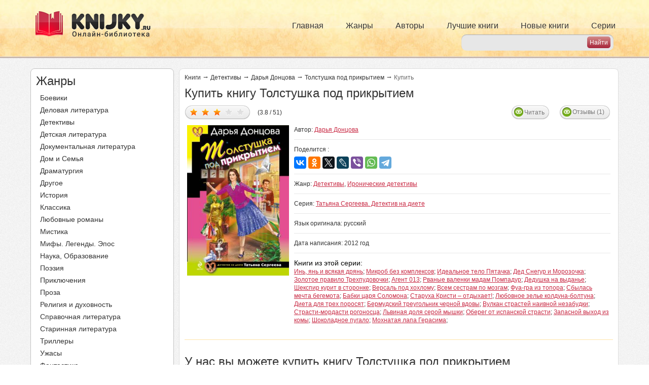

--- FILE ---
content_type: text/html; charset=utf-8
request_url: https://knijky.ru/books/tolstushka-pod-prikrytiem?order
body_size: 10488
content:
<!DOCTYPE html PUBLIC "-//W3C//DTD XHTML+RDFa 1.0//EN"
"https://www.w3.org/MarkUp/DTD/xhtml-rdfa-1.dtd">
<html xmlns="https://www.w3.org/1999/xhtml" xml:lang="ru" version="XHTML+RDFa 1.0" dir="ltr">

<head profile="http://www.w3.org/1999/xhtml/vocab">
  <meta name="viewport" content="width=device-width, initial-scale=1, user-scalable=no">
  <title>Книга Толстушка под прикрытием купить Дарья Донцова</title>
  <meta http-equiv="Content-Type" content="text/html; charset=utf-8" />
<link rel="shortcut icon" href="https://knijky.ru/sites/default/files/favicon.svg" type="image/svg+xml" />
<meta name="description" content="У нас вы можете купить книгу Толстушка под прикрытием автора Дарья Донцова или узнайте цену" />
  <link type="text/css" rel="stylesheet" href="https://knijky.ru/sites/default/files/css/css_xE-rWrJf-fncB6ztZfd2huxqgxu4WO-qwma6Xer30m4.css" media="all" />
<link type="text/css" rel="stylesheet" href="https://knijky.ru/sites/default/files/css/css_vv4pljwlvwdCGPcixhZ126582XBUyQM6Fs-F_c0Bkt0.css" media="all" />
<link type="text/css" rel="stylesheet" href="https://knijky.ru/sites/default/files/css/css_TFMvm36qZWYUB9QWC9Dg17dObqbH0WbVFGmj7WwKxVQ.css" media="all" />
<link type="text/css" rel="stylesheet" href="https://knijky.ru/sites/default/files/css/css__JAFJuG_zeIpDA_DtnnpQig6cyA6dlPvI5FJ5jGNjc8.css" media="all" />
<link type="text/css" rel="stylesheet" href="https://knijky.ru/sites/default/files/css/css_FWPYsYAPAu9d0tL5rI6V0uR3KqB192TzUsdIKplnT9g.css" media="all" />
<link type="text/css" rel="stylesheet" href="https://knijky.ru/sites/default/files/css/css_k3snrbsthqot7V7ccRZHS9OkCZkwBv4adtNieIVlbEU.css" media="print" />

<!--[if lt IE 7]>
<link type="text/css" rel="stylesheet" href="https://knijky.ru/sites/all/themes/biblioteka/fix-ie.css?sofn9j" media="all" />
<![endif]-->
   <!-- Yandex.RTB -->
  <script>window.yaContextCb=window.yaContextCb||[]</script>
  <script src="https://yandex.ru/ads/system/context.js" async></script>
  <!-- /Yandex.RTB -->
  <!-- Caramel -->
  <script async src="https://cdn.digitalcaramel.com/caramel.js"></script>
  <!-- /Caramel -->
  <!-- VK -->
  <script async src="https://privacy-cs.mail.ru/static/sync-loader.js"></script>
  <script>
  function getSyncId() {
  try {
  return JSON.parse(localStorage.getItem('rb_sync_id')).fpid || "";
  } catch (e) {
  return "";
  }
  }
  </script>
  <!-- /VK -->
</head>
  <script defer>
    (function(i,s,o,g,r,a,m){i['GoogleAnalyticsObject']=r;i[r]=i[r]||function(){
      (i[r].q=i[r].q||[]).push(arguments)},i[r].l=1*new Date();a=s.createElement(o),
      m=s.getElementsByTagName(o)[0];a.async=1;a.src=g;m.parentNode.insertBefore(a,m)
    })(window,document,'script','https://www.google-analytics.com/analytics.js','ga');

    ga('create', 'UA-19698661-16', 'auto');
    ga('send', 'pageview');

  </script>
<body class="html not-front not-logged-in one-sidebar sidebar-first page-node page-node- page-node-50166 node-type-books" >
  <!-- Relap -->
  <iframe class="relap-runtime-iframe" style="position:absolute;top:-9999px;left:-9999px;visibility:hidden;" srcdoc="<script src='https://relap.io/v7/relap.js' data-relap-token='ewN7S89LcxLvmgkM'></script>"></iframe>
  <!-- /Relap -->
    <div id="header">
    <div class="container">
        <div class="pull-left logos">
            <a rel="nofollow" href="/">
                <img src="/sites/default/files/header_logo.png" alt="" title="" id="logo"
                     class="img-responsive hidden-xs hidden-sm"/>
                <img src="/sites/default/files/header_logo_sm.png" alt="" title="" id="logo-sm"
                     class="img-responsive hidden-md hidden-lg"/>
            </a>
        </div>
        <div class="primary_menu hidden-xs">
            <ul class="links inline main-menu nav navbar-nav"><li class="menu-237 first"><a href="/">Главная</a></li>
<li class="menu-382"><a href="/zhanry" title="">Жанры</a></li>
<li class="menu-502"><a href="/authors" title="">Авторы</a></li>
<li class="menu-384"><a href="/topbooks" title="">Лучшие книги</a></li>
<li class="menu-385"><a href="/newbooks" title="">Новые книги</a></li>
<li class="menu-386 last"><a href="/series" title="">Серии</a></li>
</ul>        </div>
        <div class="header_search">
             
<form action="/search" method="get" id="search-from" accept-charset="UTF-8">
    <div class="form-container">

        <div class="form-item">
            <input type="text" id="search-input" name="search_api_views_fulltext" value="" size="30" maxlength="128" class="form-text">
        </div>

        <input type="submit" id="search-submit" name="" value="Найти" class="form-submit">

    </div>
</form>        </div>
        <div id="slide-out-open" class="slide-out-open">Меню</div>
    </div>
</div>


<div id="wrapper">
    
    <div class="container">
        <div class="row">
            <div class="col-lg-3 col-md-4 ">
                  <div class="region region-sidebar-first">
    <div id="block-biblioteka-zanr-menu" class="block block-biblioteka clearfix">

    
  <div class="content">
    <div class="zhanry zmenu">
    <div class="side_title">
        Жанры
    </div>
    <ul class="all_menu">
        <li><a href="/zhanry/boeviki">Боевики</a></li><li><a href="/zhanry/delovaya-literatura">Деловая литература</a></li><li><a href="/zhanry/detektivy">Детективы</a></li><li><a href="/zhanry/detskaya-literatura">Детская литература</a></li><li><a href="/zhanry/dokumentalnaya-literatura">Документальная литература</a></li><li><a href="/zhanry/dom-i-semya">Дом и Семья</a></li><li><a href="/zhanry/dramaturgiya">Драматургия</a></li><li><a href="/zhanry/drugoe">Другое</a></li><li><a href="/zhanry/istoriya">История</a></li><li><a href="/zhanry/klassika">Классика</a></li><li><a href="/zhanry/lyubovnye-romany">Любовные романы</a></li><li><a href="/zhanry/mistika">Мистика</a></li><li><a href="/zhanry/mify-legendy-epos">Мифы. Легенды. Эпос</a></li><li><a href="/zhanry/nauka-obrazovanie">Наука, Образование</a></li><li><a href="/zhanry/poeziya">Поэзия</a></li><li><a href="/zhanry/priklyucheniya">Приключения</a></li><li><a href="/zhanry/proza">Проза</a></li><li><a href="/zhanry/religiya-i-duhovnost">Религия и духовность</a></li><li><a href="/zhanry/spravochnaya-literatura">Справочная литература</a></li><li><a href="/zhanry/starinnaya-literatura-0">Старинная литература</a></li><li><a href="/zhanry/trillery">Триллеры</a></li><li><a href="/zhanry/uzhasy">Ужасы</a></li><li><a href="/zhanry/fantastika">Фантастика</a></li><li><a href="/zhanry/filosofiya">Философия</a></li><li><a href="/zhanry/folklor">Фольклор</a></li><li><a href="/zhanry/fentezi">Фэнтези</a></li><li><a href="/zhanry/yumor">Юмор</a></li>    </ul>
</div>  </div>
</div>
<div id="block-block-10" class="block block-block clearfix">

    
  <div class="content">
    <!--noindex-->
<div caramel-id="01jczggy91dfbhygd27z9j36hj"></div>
<!--/noindex-->
  </div>
</div>
<div id="block-block-13" class="block block-block clearfix">

    
  <div class="content">
    <!--noindex-->
<div caramel-id="01je89tf1pycav68xsybh3tavn"></div>
<!--/noindex-->
  </div>
</div>
  </div>
            </div>
            <div class="col-lg-9 col-md-8">
                                <a id="main-content"></a>
                                <div id="tabs-wrapper" class="clearfix">                    </div>                                                                
                <div class="clearfix">
                      <div class="region region-content">
    <div id="block-system-main" class="block block-system clearfix">

    
  <div class="content">
    
<div id="node-50166"
     class="node node-books  ">

    <div class="content clearfix">



        
            <div class="breadkrambs">

                <a href="/">Книги</a><span class="st">&rarr;</span>
                                    <a href="/zhanry/detektivy">Детективы</a>                                <span class="st">&rarr;</span>
                <a href="/authors/darya-doncova">Дарья Донцова</a>                <span class="st">&rarr;</span>
                                    <a href="/books/tolstushka-pod-prikrytiem">Толстушка под прикрытием</a>
                    <span class="st">&rarr;</span><span>Купить</span>
                
            </div>

            <h1 class="title">
                Купить книгу Толстушка под прикрытием            </h1>


                            <div class="book_top">
                    <div class="five_avi">
                        <div class="five">
                            
<style>
  div.fivestar-widget div.on a {
    background-position: 0 -32px;
  }
</style>

<div class="clearfix fivestar-average-text fivestar-average-stars fivestar-form-item fivestar-basic">
    <div class="form-item form-type-fivestar form-item-vote">
        <div class="form-item form-type-select form-item-vote">
            <select id="book-vote" name="vote" class="form-select" data-nid="50166" data-hash="3ab9650f1d0a80f4ee5a1965cfffe2bc">
                <option value="-">Select
                    rating
                </option>

                <option value="20" >Дать оценку 1/5</option><option value="40" >Дать оценку 2/5</option><option value="60" selected>Дать оценку 3/5</option><option value="80" >Дать оценку 4/5</option><option value="100" >Дать оценку 5/5</option>  
            </select>

            <div class="all_info" style="display:none;">
                (3.8 / 51)
            </div>
        </div>

    </div>
</div>
<script type="application/ld+json">{"@context":"http:\/\/schema.org","@type":"Book","@id":"https:\/\/knijky.ru\/books\/tolstushka-pod-prikrytiem","image":"https:\/\/knijky.ru\/sites\/default\/files\/darya_dontsova_tolstushka_pod_prikrytiem.jpeg","name":"\u0422\u043e\u043b\u0441\u0442\u0443\u0448\u043a\u0430 \u043f\u043e\u0434 \u043f\u0440\u0438\u043a\u0440\u044b\u0442\u0438\u0435\u043c","description":"\r\n\t\u0414\u0430\u0440\u044c\u044f \u0414\u043e\u043d\u0446\u043e\u0432\u0430. \u0422\u043e\u043b\u0441\u0442\u0443\u0448\u043a\u0430 \u043f\u043e\u0434 \u043f\u0440\u0438\u043a\u0440\u044b\u0442\u0438\u0435\u043c\r\n\r\n\t\u0422\u0430\u0442\u044c\u044f\u043d\u0430 \u0421\u0435\u0440\u0433\u0435\u0435\u0432\u0430. \u0414\u0435\u0442\u0435\u043a\u0442\u0438\u0432 \u043d\u0430 \u0434\u0438\u0435\u0442\u0435 - 15\r\n&nbsp;\r\n\r\n\t\u0413\u043b\u0430\u0432\u0430 1\r\n&nbsp;\r\n\u0425\u0443\u0436\u0435 \u043c\u0443\u0436\u0430, \u043a\u043e\u0442\u043e\u0440\u044b\u0439 \u0432\u0441\u0435 \u0437\u0430\u0431\u044b\u0432\u0430\u0435\u0442, \u043c\u043e\u0436\u0435\u0442 \u0431\u044b\u0442\u044c \u0442\u043e\u043b\u044c\u043a\u043e \u043c\u0443\u0436, \u043a\u043e\u0442\u043e\u0440\u044b\u0439 \u0432\u0441\u0435 \u043f\u043e\u043c\u043d\u0438\u0442&hellip;\r\n\u042f \u043e\u0441\u0442\u043e\u0440\u043e\u0436\u043d\u043e \u043a\u0430\u0448\u043b\u044f\u043d\u0443\u043b\u0430.\r\n\u0414\u0435\u0432\u0443\u0448\u043a\u0430, \u0441\u043a\u0430\u0437\u0430\u0432\u0448\u0430\u044f \u043a\u043e\u043c\u0443\u2011\u0442\u043e \u043f\u043e \u0442\u0435\u043b\u0435\u0444\u043e\u043d\u0443 \u0444\u0440\u0430\u0437\u0443 \u043f\u0440\u043e \u0441\u0443\u043f\u0440\u0443\u0433\u0430, \u0432\u0437\u0433\u043b\u044f\u043d\u0443\u043b\u0430 \u043d\u0430 \u043c\u0435\u043d\u044f \u0438 \u0437\u0430\u043a\u0440\u0443\u0433\u043b\u0438\u043b\u0430 \u0431\u0435\u0441\u0435\u0434\u0443:\r\n&ndash;&nbsp;\u0423\u0441\u043f\u043e\u043a\u043e\u0439\u0441\u044f! \u041d\u0443 \u043d\u0435 \u043f\u043e\u0437\u0434\u0440\u0430\u0432\u0438\u043b \u0442\u0435\u0431\u044f \u041d\u0438\u043a\u043e\u043b\u0430\u0448\u0430 \u0441 \u0433\u043e\u0434\u043e\u0432\u0449\u0438\u043d\u043e\u0439 \u0432\u0430\u0448\u0435\u0433\u043e \u0437\u043d\u0430\u043a\u043e\u043c\u0441\u0442\u0432\u0430, \u0438 \u0447\u0442\u043e? \u0410 \u043f\u0440\u0435\u0434\u0441\u0442\u0430\u0432\u044c, \u043a\u0430\u043a...","inLanguage":"ru","url":"https:\/\/knijky.ru\/books\/tolstushka-pod-prikrytiem","genre":["\u0414\u0435\u0442\u0435\u043a\u0442\u0438\u0432\u044b","\u0418\u0440\u043e\u043d\u0438\u0447\u0435\u0441\u043a\u0438\u0435 \u0434\u0435\u0442\u0435\u043a\u0442\u0438\u0432\u044b","\u0414\u0435\u0442\u0435\u043a\u0442\u0438\u0432\u044b"],"author":{"@type":"Thing","name":"\u0414\u0430\u0440\u044c\u044f \u0414\u043e\u043d\u0446\u043e\u0432\u0430"},"bookEdition":"\u042d\u043a\u0441\u043c\u043e","aggregateRating":{"@type":"AggregateRating","ratingValue":4,"ratingCount":"51"}}</script>                        </div>
                        <div class="avi">
                                                        <!--  -->
                                                                                        <a href="/books/tolstushka-pod-prikrytiem" class="read">Читать</a>
                                                                                        <a class="view_reviews" href="?otzyvy">Отзывы (1)</a>
                                                                                </div>
                    </div>
                    <div class="img_block col-lg-3 col-md-3 col-sm-3 ">
                        <img class="img-responsive" src="https://knijky.ru/sites/default/files/styles/264x390/public/darya_dontsova_tolstushka_pod_prikrytiem.jpeg?itok=czYqFEsE" width="264" height="390" alt="Толстушка под прикрытием" title="Толстушка под прикрытием" />                    </div>
                    <div class="info_block col-lg-9 col-md-9 col-sm-9 ">
                        <div class="line">
                            <span class="left">
                                            Автор:
                                                                    <a href="/authors/darya-doncova">Дарья Донцова</a>                                                            </span>
                            <div class="right">
                                <div class="social_label">Поделится :</div>
                                <!-- <div class="social">
                                    <div class="a2a_kit a2a_kit_size_32 a2a_default_style">
                                        <a class="a2a_button_facebook"></a>
                                        <a class="a2a_button_twitter"></a>
                                        <a class="a2a_button_whatsapp"></a>
                                        < ?php if(!function_exists('biblioteka_get_country') || biblioteka_get_country() != 'UA'){ ?>
                                            <a class="a2a_button_vk"></a>
                                            <a class="a2a_button_odnoklassniki"></a>
                                            <a class="a2a_button_mail_ru"></a>
                                        < ?php } ?>
                                        <a class="a2a_button_livejournal"></a>
                                        <a class="a2a_button_viber"></a>
                                        <a class="a2a_button_telegram"></a>
                                        </div>
                                        <script async src="https://static.addtoany.com/menu/page.js"></script>
                                    </div>-->
                                      <!-- <div class="share42init" data-url="< ?= $path ?>" data-title="< ?= $node->title ?>"></div> -->
                                      <!-- <script type="text/javascript" src="/share42/share42.js"></script> -->
                                <!--</div> -->

<!-- <script type="text/javascript">(function(w,doc) {
if (!w.__utlWdgt ) {
    w.__utlWdgt = true;
    var d = doc, s = d.createElement('script'), g = 'getElementsByTagName';
    s.type = 'text/javascript'; s.charset='UTF-8'; s.async = true;
    s.src = ('https:' == w.location.protocol ? 'https' : 'http')  + '://w.uptolike.com/widgets/v1/uptolike.js';
    var h=d[g]('body')[0];
    h.appendChild(s);
}})(window,document);
</script>
<div data-mobile-view="true" data-share-size="30" data-like-text-enable="false" data-background-alpha="0.0" data-pid="1864017" data-mode="share" data-background-color="#ffffff" data-share-shape="rectangle" data-share-counter-size="12" data-icon-color="#ffffff" data-mobile-sn-ids="fb.vk.tw.ok.wh.tm.vb." data-text-color="#000000" data-buttons-color="#FFFFFF" data-counter-background-color="#ffffff" data-share-counter-type="disable" data-orientation="horizontal" data-following-enable="false" data-sn-ids="fb.vk.tw.ok.wh.tm.vb.mr.lj." data-preview-mobile="false" data-selection-enable="true" data-exclude-show-more="true" data-share-style="1" data-counter-background-alpha="1.0" data-top-button="false" class="uptolike-buttons" ></div> -->
<script src="https://yastatic.net/es5-shims/0.0.2/es5-shims.min.js"></script>
<script src="https://yastatic.net/share2/share.js"></script>
<div class="ya-share2" data-services="vkontakte,facebook,odnoklassniki,twitter,lj,viber,whatsapp,telegram"></div>
                        </div></div>
                        <div class="line">
                            <span class="right">
                                            Жанр:
                                                                    <a href="/zhanry/detektivy">Детективы</a>, <a href="/zhanry/ironicheskie-detektivy">Иронические детективы</a>                                                                        </span>
                        </div>
                                                    <div class="line">
                                <span class="right">
                                        Серия:
                                        <a href="/seriya/tatyana-sergeeva-detektiv-na-diete">Татьяна Сергеева. Детектив на диете</a>                                </span>
                            </div>
                                                <div class="line">
                             <span class="right">
                                            Язык оригинала:
                                                                      русский                                                                         </span>
                        </div>
                                                                                                    <div class="line">
                                <span class="right">
                                        Дата написания:
                                        2012 год
                                </span>
                            </div>
                                                                                                    <div class="line last">
                                <span class="label">
                                      Книги из этой серии:
                                </span>
                                                                    <a href="/books/yan-i-vsyakaya-dryan">Инь, янь и всякая дрянь</a>;
                                                                    <a href="/books/mikrob-bez-kompleksov">Микроб без комплексов</a>;
                                                                    <a href="/books/idealnoe-telo-pyatachka">Идеальное тело Пятачка</a>;
                                                                    <a href="/books/ded-snegur-i-morozochka">Дед Снегур и Морозочка</a>;
                                                                    <a href="/books/zolotoe-pravilo-trehpudovochki">Золотое правило Трехпудовочки</a>;
                                                                    <a href="/books/agent-013">Агент 013</a>;
                                                                    <a href="/books/rvanye-valenki-madam-pompadur">Рваные валенки мадам Помпадур</a>;
                                                                    <a href="/books/dedushka-na-vydane">Дедушка на выданье</a>;
                                                                    <a href="/books/shekspir-kurit-v-storonke">Шекспир курит в сторонке</a>;
                                                                    <a href="/books/versal-pod-hohlomu">Версаль под хохлому</a>;
                                                                    <a href="/books/vsem-sestram-po-mozgam">Всем сестрам по мозгам</a>;
                                                                    <a href="/books/fua-gra-iz-topora">Фуа-гра из топора</a>;
                                                                    <a href="/books/sbylas-mechta-begemota">Сбылась мечта бегемота</a>;
                                                                    <a href="/books/babki-carya-solomona">Бабки царя Соломона</a>;
                                                                    <a href="/books/staruha-kristi-otdyhaet">Старуха Кристи – отдыхает!</a>;
                                                                    <a href="/books/lyubovnoe-zele-kolduna-boltuna">Любовное зелье колдуна-болтуна</a>;
                                                                    <a href="/books/dieta-dlya-treh-porosyat">Диета для трех поросят</a>;
                                                                    <a href="/books/bermudskiy-treugolnik-chernoy-vdovy">Бермудский треугольник черной вдовы</a>;
                                                                    <a href="/books/vulkan-strastey-naivnoy-nezabudki">Вулкан страстей наивной незабудки</a>;
                                                                    <a href="/books/strasti-mordasti-rogonosca">Страсти-мордасти рогоносца</a>;
                                                                    <a href="/books/lvinaya-dolya-seroy-myshki">Львиная доля серой мышки</a>;
                                                                    <a href="/books/obereg-ot-ispanskoy-strasti">Оберег от испанской страсти</a>;
                                                                    <a href="/books/zapasnoy-vyhod-iz-komy">Запасной выход из комы</a>;
                                                                    <a href="/books/shokoladnoe-pugalo">Шоколадное пугало</a>;
                                                                    <a href="/books/mohnataya-lapa-gerasima">Мохнатая лапа Герасима</a>;
                                
                            </div>
                                            </div>
                </div>

            
            <div class="content_banner">
                <div class="top_banner">
                    <!--noindex-->
<!-- Yandex.RTB R-A-774550-4 -->
<div id="yandex_rtb_R-A-774550-4"></div>
<script>
window.yaContextCb.push(() => {
    Ya.Context.AdvManager.render({
        "blockId": "R-A-774550-4",
        "renderTo": "yandex_rtb_R-A-774550-4"
    })
})
</script>
<!--/noindex-->
                </div>
            </div>

                <div class="body size">
                    
                    

                                                                        <div class="comenty">
                                <div class="h3">У нас вы можете купить книгу Толстушка под прикрытием</div>
                                    <div class="litres_order_link_block"><noindex><a href="https://www.litres.ru/darya-doncova/tolstushka-pod-prikrytiem/?lfrom=23783188#buy_now_noreg" target="_blank" rel="nofollow">Купить и скачать за 119.00 ₽</a></noindex></div>                            </div>
                                            
                </div>

                <div class="content_banner">
                    <div class="top_banner">
                        <!-- Yandex.RTB R-A-774550-6 -->
<div id="yandex_rtb_R-A-774550-6"></div>
<script>
window.yaContextCb.push(() => {
    Ya.Context.AdvManager.render({
        "blockId": "R-A-774550-6",
	"renderTo": "yandex_rtb_R-A-774550-6"
    })
})
</script>
                    </div>
                </div>


                    

                <span class="text_und_pager">
                                     </span>




        

    </div>

</div>

    <div class="node-books node-books-comments">
        <div class="comenty">

            <div class="top_comm">
                                    <span class="title">
                                        Отзывы о книге Толстушка под прикрытием (1)
                                    </span>
                <div class="ccoments">
                                                                <div class="view-row">
                            <div class="author">надежда</div>
                            <div class="created">19 ноября 2016</div>
                            <div class="desc">Очень интересная</div>
                        </div>
                                    </div>

            </div>
            <div class="form">
                <noindex>
                    <a href="/comment/form/50166" class="autodialog btn-custom" id="comment-form-dialog"
                       rel="nofollow" data-dialog-title="Напишите отзыв о Толстушка под прикрытием">Написать свой отзыв</a>
                    <a href="?otzyvy" class="btn-custom" style="float: right"
                                                   rel="nofollow">Читать все отзывы</a>                </noindex>
            </div>

        </div>
    </div>
  </div>
</div>
<div id="block-biblioteka-other-books" class="block block-biblioteka clearfix">

    
  <div class="content">
    <div class="custom-body"><span class="title title_h2">Ещё интересные книги автора</span><div class="clearfix"><div class="col col-lg-3 col-md-3 col-sm-3 col-xs-6 text-center "><div class="img"><a href="/books/sbylas-mechta-begemota"><img class="img-responsive" src="https://knijky.ru/sites/default/files/styles/132x195/public/darya_dontsova_sbylas_mechta_begemota.jpeg?itok=Xu3Qrgkz" width="132" height="195" alt="" /></a></div><div class="title"><a href="/books/sbylas-mechta-begemota">Сбылась мечта бегемота</a></div></div><div class="col col-lg-3 col-md-3 col-sm-3 col-xs-6 text-center "><div class="img"><a href="/books/babki-carya-solomona"><img class="img-responsive" src="https://knijky.ru/sites/default/files/styles/132x195/public/darya_dontsova_babki_tsarya_solomona.jpeg?itok=CTX3xe-F" width="132" height="195" alt="" /></a></div><div class="title"><a href="/books/babki-carya-solomona">Бабки царя Соломона</a></div></div><div class="col col-lg-3 col-md-3 col-sm-3 col-xs-6 text-center "><div class="img"><a href="/books/fua-gra-iz-topora"><img class="img-responsive" src="https://knijky.ru/sites/default/files/styles/132x195/public/darya_dontsova_fuagra_iz_topora.jpeg?itok=lcJ6xHgG" width="132" height="195" alt="" /></a></div><div class="title"><a href="/books/fua-gra-iz-topora">Фуа-гра из топора</a></div></div><div class="col col-lg-3 col-md-3 col-sm-3 col-xs-6 text-center "><div class="img"><a href="/books/vsem-sestram-po-mozgam"><img class="img-responsive" src="https://knijky.ru/sites/default/files/styles/132x195/public/darya_dontsova_vsem_sestram_po_mozgam.jpeg?itok=59SFdEL0" width="132" height="195" alt="" /></a></div><div class="title"><a href="/books/vsem-sestram-po-mozgam">Всем сестрам по мозгам</a></div></div></div></div>  </div>
</div>
<div id="block-block-11" class="block block-block clearfix">

    
  <div class="content">
    <div id="share">
<div class="like">Мы в социальных сетях</div>
<div class="social">
        <a class="push vkontakte" data-id="vk" data-url="https://vk.com/knijky"><i class="fa fa-vk"></i> Вконтакте</a>
	<a class="push instagram" data-id="inst" data-url="https://www.instagram.com/knijky.ru/"><i class="fa fa-instagram"></i> Instagram</a>
</div>
<div>

</div>
</div>  </div>
</div>
  </div>
                </div>

            </div>
        </div>
    </div>
    <div class="go_top"></div>


</div> <!-- /#wrapper -->
<div id="footer" class="container">
      <div class="region region-footer">
    <div id="block-block-1" class="block block-block clearfix">

    
  <div class="content">
    <div class="top_block">
	<span class="footer_logo">
		<img src="https://knijky.ru/sites/all/themes/biblioteka/images/footer_logo.png" alt="" />	</span>
<div class="bottom">
	<div class="info_podderjki">
		<span class="tehpodderjka">
			<noindex><a rel="nofollow" href="/zashchita-prav">Информация для правообладателей</a></noindex>
		</span>
		<span class="tehpodderjka">
			<noindex><a rel="nofollow" href="/privacy_policy">Политика обработки персональных данных</a></noindex>
		</span>
		<!-- <a class="sitemap" href="/karta-sayta">Карта сайта</a> -->
	</div>
</div>
</div>  </div>
</div>
  </div>
</div><!-- #footer -->

<script type="text/javascript">
    var gaJsHost = (("https:" == document.location.protocol) ? "https://ssl." : "http://www.");
    document.write(unescape("%3Cscript src='" + gaJsHost + "google-analytics.com/ga.js' type='text/javascript'%3E%3C/script%3E"));
</script>
<script type="text/javascript">
    try {
        var pageTracker = _gat._getTracker("UA-8510501-7");
        pageTracker._trackPageview();
    } catch (err) {
    }</script>


<!-- Yandex.Metrika counter -->
<script type="text/javascript" >
   (function(m,e,t,r,i,k,a){m[i]=m[i]||function(){(m[i].a=m[i].a||[]).push(arguments)};
   m[i].l=1*new Date();k=e.createElement(t),a=e.getElementsByTagName(t)[0],k.async=1,k.src=r,a.parentNode.insertBefore(k,a)})
   (window, document, "script", "https://mc.yandex.ru/metrika/tag.js", "ym");

   ym(1214146, "init", {
        clickmap:true,
        trackLinks:true,
        accurateTrackBounce:true,
        webvisor:true
   });
</script>
<noscript><div><img src="https://mc.yandex.ru/watch/1214146" style="position:absolute; left:-9999px;" alt="" /></div></noscript>
<!-- /Yandex.Metrika counter -->
  <script type="text/javascript" src="https://knijky.ru/sites/default/files/js/js_XexEZhbTmj1BHeajKr2rPfyR8Y68f4rm0Nv3Vj5_dSI.js"></script>
<script type="text/javascript" src="https://knijky.ru/sites/default/files/js/js_PkEpaS44JJz_FelsKVj9PfWsZH_579m0pvGoyBUCbcg.js"></script>
<script type="text/javascript" src="https://knijky.ru/sites/default/files/js/js_5eyyqd1-Lx5w-gJAfeM7ZAxC5ESwa_zupyS80-93sUY.js"></script>
<script type="text/javascript" src="https://knijky.ru/sites/default/files/js/js_MRlArPn49DAffmJJ-aZR6pmMmAMZe7AKWXOF9Ob7yAs.js"></script>
<script type="text/javascript" src="https://knijky.ru/sites/default/files/js/js_XZX9YZUh3_TA4vTHnNOM6F9mZWeXTA4LYVqPEjZkNeY.js"></script>
<script type="text/javascript">
<!--//--><![CDATA[//><!--
jQuery.extend(Drupal.settings, {"basePath":"\/","pathPrefix":"","setHasJsCookie":0,"ajaxPageState":{"theme":"biblioteka","theme_token":"g5OmFVB0Vb76o31fc0Z6wZutaaBCmWzQK1ScDZdjPz0","jquery_version":"1.7","js":{"sites\/all\/modules\/jquery_update\/replace\/jquery\/1.7\/jquery.min.js":1,"misc\/jquery-extend-3.4.0.js":1,"misc\/jquery-html-prefilter-3.5.0-backport.js":1,"misc\/jquery.once.js":1,"misc\/drupal.js":1,"sites\/all\/modules\/jquery_update\/replace\/ui\/ui\/minified\/jquery.ui.core.min.js":1,"sites\/all\/modules\/jquery_update\/replace\/ui\/ui\/minified\/jquery.ui.widget.min.js":1,"sites\/all\/modules\/jquery_update\/replace\/ui\/ui\/minified\/jquery.ui.button.min.js":1,"sites\/all\/modules\/jquery_update\/replace\/ui\/ui\/minified\/jquery.ui.mouse.min.js":1,"sites\/all\/modules\/jquery_update\/replace\/ui\/ui\/minified\/jquery.ui.draggable.min.js":1,"sites\/all\/modules\/jquery_update\/replace\/ui\/ui\/minified\/jquery.ui.position.min.js":1,"misc\/ui\/jquery.ui.position-1.13.0-backport.js":1,"sites\/all\/modules\/jquery_update\/replace\/ui\/ui\/minified\/jquery.ui.resizable.min.js":1,"sites\/all\/modules\/jquery_update\/replace\/ui\/ui\/minified\/jquery.ui.dialog.min.js":1,"misc\/ui\/jquery.ui.dialog-1.13.0-backport.js":1,"misc\/ajax.js":1,"sites\/all\/modules\/jquery_update\/js\/jquery_update.js":1,"sites\/all\/modules\/lazyloader\/jquery.lazyloader.js":1,"public:\/\/languages\/ru_Wucjx3_NrcWEIQ9EyJyoSTzvL615hkjvU6npdpZOQL8.js":1,"sites\/all\/modules\/fivestar\/js\/fivestar.js":1,"sites\/all\/modules\/biblioteka\/biblioteka.js":1,"misc\/progress.js":1,"sites\/all\/modules\/autodialog\/autodialog.js":1,"sites\/all\/modules\/mmenu\/js\/mmenu.js":1,"sites\/all\/libraries\/mmenu\/hammer\/hammer.js":1,"sites\/all\/libraries\/mmenu\/jquery.hammer\/jquery.hammer.js":1,"sites\/all\/libraries\/mmenu\/main\/src\/js\/jquery.mmenu.min.all.js":1,"sites\/all\/themes\/biblioteka\/js\/slick.min.js":1,"sites\/all\/themes\/biblioteka\/scripts.js":1},"css":{"modules\/system\/system.base.css":1,"modules\/system\/system.menus.css":1,"modules\/system\/system.messages.css":1,"modules\/system\/system.theme.css":1,"misc\/ui\/jquery.ui.core.css":1,"misc\/ui\/jquery.ui.theme.css":1,"misc\/ui\/jquery.ui.button.css":1,"misc\/ui\/jquery.ui.resizable.css":1,"misc\/ui\/jquery.ui.dialog.css":1,"modules\/comment\/comment.css":1,"modules\/field\/theme\/field.css":1,"modules\/node\/node.css":1,"modules\/user\/user.css":1,"sites\/all\/modules\/views\/css\/views.css":1,"sites\/all\/modules\/lazyloader\/lazyloader.css":1,"sites\/all\/modules\/ckeditor\/css\/ckeditor.css":1,"sites\/all\/modules\/ctools\/css\/ctools.css":1,"sites\/all\/modules\/fivestar\/css\/fivestar.css":1,"sites\/all\/modules\/fivestar\/widgets\/basic\/basic.css":1,"sites\/all\/libraries\/mmenu\/main\/src\/css\/jquery.mmenu.all.css":1,"sites\/all\/libraries\/mmenu\/icomoon\/icomoon.css":1,"sites\/all\/modules\/mmenu\/themes\/mm-basic\/styles\/mm-basic.css":1,"sites\/all\/themes\/biblioteka\/bootstrap.min.css":1,"sites\/all\/themes\/biblioteka\/css\/slick.css":1,"sites\/all\/themes\/biblioteka\/style.css":1,"sites\/all\/themes\/biblioteka\/print.css":1,"sites\/all\/themes\/biblioteka\/fix-ie.css":1}},"mmenu":{"mmenu_right":{"enabled":"1","title":"Right menu","name":"mmenu_right","blocks":[{"module_delta":"system|main-menu","menu_parameters":{"min_depth":"1"},"title":"\u003Cnone\u003E","collapsed":"0","wrap":"0","module":"system","delta":"main-menu"}],"options":{"classes":"mm-basic","effects":[],"slidingSubmenus":true,"clickOpen":{"open":true,"selector":"#slide-out-open"},"counters":{"add":true,"update":true},"dragOpen":{"open":true,"pageNode":"body","threshold":100,"maxStartPos":50},"footer":{"add":false,"content":"","title":"Copyright \u00a92017","update":true},"header":{"add":false,"content":"","title":"\u0427\u0438\u0442\u0430\u0442\u044c \u043a\u043d\u0438\u0433\u0438 \u043e\u043d\u043b\u0430\u0439\u043d \u0431\u0435\u0441\u043f\u043b\u0430\u0442\u043d\u043e, \u043e\u043d\u043b\u0430\u0439\u043d \u0431\u0438\u0431\u043b\u0438\u043e\u0442\u0435\u043a\u0430 \u043a\u043d\u0438\u0433 \u0434\u043b\u044f \u0447\u0442\u0435\u043d\u0438\u044f - KNIJKY.ru","update":true},"labels":{"collapse":false},"offCanvas":{"enabled":true,"modal":false,"moveBackground":true,"position":"right","zposition":"front"},"searchfield":{"add":false,"addTo":"menu","search":false,"placeholder":"\u041f\u043e\u0438\u0441\u043a","noResults":"No results found.","showLinksOnly":true}},"configurations":{"clone":false,"preventTabbing":false,"panelNodetype":"div, ul, ol","transitionDuration":400,"classNames":{"label":"Label","panel":"Panel","selected":"Selected","buttonbars":{"buttonbar":"anchors"},"counters":{"counter":"Counter"},"fixedElements":{"fixedTop":"FixedTop","fixedBottom":"FixedBottom"},"footer":{"panelFooter":"Footer"},"header":{"panelHeader":"Header","panelNext":"Next","panelPrev":"Prev"},"labels":{"collapsed":"Collapsed"},"toggles":{"toggle":"Toggle","check":"Check"}},"dragOpen":{"width":{"perc":0.8,"min":140,"max":440},"height":{"perc":0.8,"min":140,"max":880}},"offCanvas":{"menuInjectMethod":"prepend","menuWrapperSelector":"body","pageNodetype":"div","pageSelector":"body \u003E div"}},"custom":[],"position":"right"}}});
//--><!]]>
</script>
    <div class="region region-page-bottom">
    
<nav id="mmenu_right" class="mmenu-nav clearfix">
  <ul>
                                    <ul class="mmenu-mm-list-level-1"><li class="mmenu-mm-list-mlid-237 mmenu-mm-list-path-front"><a href="/" class="mmenu-mm-list "><i class="icon-home"></i><span class="mmenu-block-title">Главная</span></a></li><li class="mmenu-mm-list-mlid-382 mmenu-mm-list-path-zhanry"><a href="/zhanry" class="mmenu-mm-list "><i class="icon-list2"></i><span class="mmenu-block-title">Жанры</span></a></li><li class="mmenu-mm-list-mlid-502 mmenu-mm-list-path-authors"><a href="/authors" class="mmenu-mm-list "><i class="icon-list2"></i><span class="mmenu-block-title">Авторы</span></a></li><li class="mmenu-mm-list-mlid-384 mmenu-mm-list-path-topbooks"><a href="/topbooks" class="mmenu-mm-list "><i class="icon-list2"></i><span class="mmenu-block-title">Лучшие книги</span></a></li><li class="mmenu-mm-list-mlid-385 mmenu-mm-list-path-newbooks"><a href="/newbooks" class="mmenu-mm-list "><i class="icon-list2"></i><span class="mmenu-block-title">Новые книги</span></a></li><li class="mmenu-mm-list-mlid-386 mmenu-mm-list-path-series"><a href="/series" class="mmenu-mm-list "><i class="icon-list2"></i><span class="mmenu-block-title">Серии</span></a></li></ul>                    </ul>
</nav>
  </div>

</body>
</html>